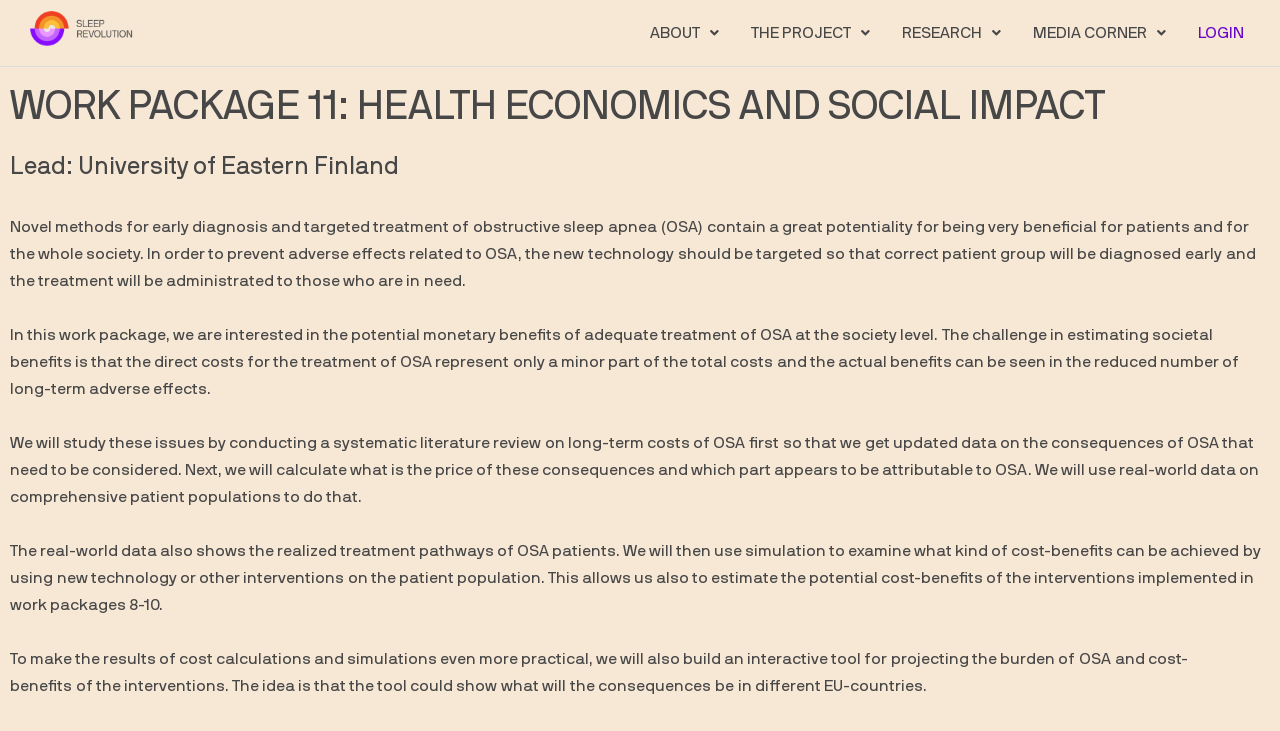

--- FILE ---
content_type: text/css
request_url: https://sleeprevolution.eu/wp-content/uploads/elementor/css/post-115.css?ver=1766097628
body_size: 2214
content:
.elementor-kit-115{--e-global-color-primary:#870DFF;--e-global-color-secondary:#474747;--e-global-color-text:#7A7A7A;--e-global-color-accent:#F04024;--e-global-color-7142d97:#F59429;--e-global-color-64e62f5:#FFBF3B;--e-global-color-0cf35fe:#EDE8E3;--e-global-color-d6e10c8:#C266FF;--e-global-color-c418cbd:#EB96FF;--e-global-color-6c916db:#F04024;--e-global-color-9b7a1d5:#F59429;--e-global-color-fa75781:#FFBF3B;--e-global-color-3e0806b:#EDE8E3;--e-global-color-5498d92:#870DFF;--e-global-color-b2c857b:#C266FF;--e-global-color-82ac6ac:#EB96FF;--e-global-color-400818e:#474747;--e-global-color-b2a2bb9:#FAEBFF;--e-global-typography-primary-font-family:"regular";--e-global-typography-primary-font-weight:400;--e-global-typography-secondary-font-family:"regular";--e-global-typography-secondary-font-weight:400;--e-global-typography-text-font-family:"regular";--e-global-typography-text-font-weight:400;--e-global-typography-accent-font-family:"regular";--e-global-typography-accent-font-weight:400;--e-global-typography-8e14dd2-font-family:"regular";--e-global-typography-8e14dd2-font-weight:400;background-color:#F7E8D6;color:var( --e-global-color-secondary );font-family:"regular", NB;font-weight:400;}.elementor-kit-115 e-page-transition{background-color:#FFBC7D;}.elementor-kit-115 p{margin-block-end:0px;}.elementor-kit-115 a{font-family:"regular", NB;font-weight:400;}.elementor-kit-115 h1{font-family:"regular", NB;font-weight:400;}.elementor-kit-115 h2{font-family:"regular", NB;font-weight:400;}.elementor-kit-115 h3{font-family:"regular", NB;font-weight:400;}.elementor-kit-115 h4{font-family:"regular", NB;font-weight:400;}.elementor-kit-115 h5{font-family:"regular", NB;font-weight:400;}.elementor-kit-115 h6{font-family:"regular", NB;font-weight:400;}.elementor-section.elementor-section-boxed > .elementor-container{max-width:1500px;}.e-con{--container-max-width:1500px;}.elementor-widget:not(:last-child){margin-block-end:20px;}.elementor-element{--widgets-spacing:20px 20px;--widgets-spacing-row:20px;--widgets-spacing-column:20px;}{}h1.entry-title{display:var(--page-title-display);}@media(max-width:1024px){.elementor-section.elementor-section-boxed > .elementor-container{max-width:768px;}.e-con{--container-max-width:768px;}}@media(max-width:775px){.elementor-section.elementor-section-boxed > .elementor-container{max-width:320px;}.e-con{--container-max-width:320px;}}

--- FILE ---
content_type: text/css
request_url: https://sleeprevolution.eu/wp-content/uploads/elementor/css/post-2807.css?ver=1766126957
body_size: 2655
content:
.elementor-2807 .elementor-element.elementor-element-14680e5e{margin-top:0px;margin-bottom:0px;padding:0px 0px 0px 0px;}.elementor-2807 .elementor-element.elementor-element-2223e3b8 > .elementor-element-populated{margin:20px 0px 20px 0px;--e-column-margin-right:0px;--e-column-margin-left:0px;padding:0px 0px 0px 0px;}.elementor-widget-heading .elementor-heading-title{font-family:var( --e-global-typography-primary-font-family ), NB;font-weight:var( --e-global-typography-primary-font-weight );color:var( --e-global-color-primary );}.elementor-2807 .elementor-element.elementor-element-365c13e3 .elementor-heading-title{font-family:"regular", NB;font-weight:400;text-transform:uppercase;color:var( --e-global-color-secondary );}.elementor-2807 .elementor-element.elementor-element-28b8bf8f{padding:0px 0px 0px 0px;}.elementor-2807 .elementor-element.elementor-element-4fc98437 > .elementor-element-populated{margin:0px 0px 0px 0px;--e-column-margin-right:0px;--e-column-margin-left:0px;padding:0px 0px 0px 0px;}.elementor-widget-text-editor{font-family:var( --e-global-typography-text-font-family ), NB;font-weight:var( --e-global-typography-text-font-weight );color:var( --e-global-color-text );}.elementor-widget-text-editor.elementor-drop-cap-view-stacked .elementor-drop-cap{background-color:var( --e-global-color-primary );}.elementor-widget-text-editor.elementor-drop-cap-view-framed .elementor-drop-cap, .elementor-widget-text-editor.elementor-drop-cap-view-default .elementor-drop-cap{color:var( --e-global-color-primary );border-color:var( --e-global-color-primary );}.elementor-2807 .elementor-element.elementor-element-1205bd6{margin-top:0px;margin-bottom:0px;padding:0px 0px 0px 0px;}.elementor-widget-image .widget-image-caption{color:var( --e-global-color-text );font-family:var( --e-global-typography-text-font-family ), NB;font-weight:var( --e-global-typography-text-font-weight );}@media(max-width:1024px){.elementor-2807 .elementor-element.elementor-element-14680e5e{padding:0px 0px 0px 0px;}.elementor-2807 .elementor-element.elementor-element-2223e3b8 > .elementor-element-populated{margin:20px 0px 20px 0px;--e-column-margin-right:0px;--e-column-margin-left:0px;}.elementor-2807 .elementor-element.elementor-element-28b8bf8f{padding:0px 0px 0px 0px;}.elementor-2807 .elementor-element.elementor-element-4fc98437 > .elementor-element-populated{margin:0px 0px 0px 0px;--e-column-margin-right:0px;--e-column-margin-left:0px;padding:0px 0px 0px 0px;}}@media(max-width:775px){.elementor-2807 .elementor-element.elementor-element-2223e3b8 > .elementor-element-populated{padding:0px 0px 0px 0px;}.elementor-2807 .elementor-element.elementor-element-4fc98437 > .elementor-element-populated{margin:0px 0px 0px 0px;--e-column-margin-right:0px;--e-column-margin-left:0px;padding:0px 0px 0px 0px;}}

--- FILE ---
content_type: text/css
request_url: https://sleeprevolution.eu/wp-content/uploads/elementor/css/post-2296.css?ver=1766097629
body_size: 21247
content:
.elementor-2296 .elementor-element.elementor-element-7374614 > .elementor-container > .elementor-column > .elementor-widget-wrap{align-content:center;align-items:center;}.elementor-2296 .elementor-element.elementor-element-7374614:not(.elementor-motion-effects-element-type-background), .elementor-2296 .elementor-element.elementor-element-7374614 > .elementor-motion-effects-container > .elementor-motion-effects-layer{background-color:#F7E8D6;}.elementor-2296 .elementor-element.elementor-element-7374614{border-style:solid;border-width:0px 0px 1px 0px;border-color:#DDDDDD;transition:background 0.3s, border 0.3s, border-radius 0.3s, box-shadow 0.3s;padding:0px 020px 0px 020px;}.elementor-2296 .elementor-element.elementor-element-7374614, .elementor-2296 .elementor-element.elementor-element-7374614 > .elementor-background-overlay{border-radius:0px 0px 0px 0px;}.elementor-2296 .elementor-element.elementor-element-7374614 > .elementor-background-overlay{transition:background 0.3s, border-radius 0.3s, opacity 0.3s;}.elementor-2296 .elementor-element.elementor-element-332cd98:not(.elementor-motion-effects-element-type-background) > .elementor-widget-wrap, .elementor-2296 .elementor-element.elementor-element-332cd98 > .elementor-widget-wrap > .elementor-motion-effects-container > .elementor-motion-effects-layer{background-color:#F7E8D6;}.elementor-2296 .elementor-element.elementor-element-332cd98 > .elementor-element-populated{transition:background 0.3s, border 0.3s, border-radius 0.3s, box-shadow 0.3s;}.elementor-2296 .elementor-element.elementor-element-332cd98 > .elementor-element-populated > .elementor-background-overlay{transition:background 0.3s, border-radius 0.3s, opacity 0.3s;}.elementor-widget-site-logo .hfe-site-logo-container .hfe-site-logo-img{border-color:var( --e-global-color-primary );}.elementor-widget-site-logo .widget-image-caption{color:var( --e-global-color-text );font-family:var( --e-global-typography-text-font-family ), NB;font-weight:var( --e-global-typography-text-font-weight );}.elementor-2296 .elementor-element.elementor-element-229aaed .hfe-site-logo-container, .elementor-2296 .elementor-element.elementor-element-229aaed .hfe-caption-width figcaption{text-align:center;}.elementor-2296 .elementor-element.elementor-element-229aaed .hfe-site-logo .hfe-site-logo-container img{width:100%;}.elementor-2296 .elementor-element.elementor-element-229aaed .widget-image-caption{margin-top:0px;margin-bottom:0px;}.elementor-2296 .elementor-element.elementor-element-229aaed > .elementor-widget-container{margin:0px 0px 0px 0px;padding:0px 0px 0px 0px;}.elementor-2296 .elementor-element.elementor-element-229aaed .hfe-site-logo-container .hfe-site-logo-img{border-style:none;}.elementor-2296 .elementor-element.elementor-element-7afe0e7:not(.elementor-motion-effects-element-type-background) > .elementor-widget-wrap, .elementor-2296 .elementor-element.elementor-element-7afe0e7 > .elementor-widget-wrap > .elementor-motion-effects-container > .elementor-motion-effects-layer{background-color:#F7E8D6;}.elementor-2296 .elementor-element.elementor-element-7afe0e7 > .elementor-element-populated{transition:background 0.3s, border 0.3s, border-radius 0.3s, box-shadow 0.3s;margin:0em 0em 0em 0em;--e-column-margin-right:0em;--e-column-margin-left:0em;padding:0em 0em 0em 0em;}.elementor-2296 .elementor-element.elementor-element-7afe0e7 > .elementor-element-populated > .elementor-background-overlay{transition:background 0.3s, border-radius 0.3s, opacity 0.3s;}.elementor-widget-navigation-menu .menu-item a.hfe-menu-item.elementor-button{background-color:var( --e-global-color-accent );font-family:var( --e-global-typography-accent-font-family ), NB;font-weight:var( --e-global-typography-accent-font-weight );}.elementor-widget-navigation-menu .menu-item a.hfe-menu-item.elementor-button:hover{background-color:var( --e-global-color-accent );}.elementor-widget-navigation-menu a.hfe-menu-item, .elementor-widget-navigation-menu a.hfe-sub-menu-item{font-family:var( --e-global-typography-primary-font-family ), NB;font-weight:var( --e-global-typography-primary-font-weight );}.elementor-widget-navigation-menu .menu-item a.hfe-menu-item, .elementor-widget-navigation-menu .sub-menu a.hfe-sub-menu-item{color:var( --e-global-color-text );}.elementor-widget-navigation-menu .menu-item a.hfe-menu-item:hover,
								.elementor-widget-navigation-menu .sub-menu a.hfe-sub-menu-item:hover,
								.elementor-widget-navigation-menu .menu-item.current-menu-item a.hfe-menu-item,
								.elementor-widget-navigation-menu .menu-item a.hfe-menu-item.highlighted,
								.elementor-widget-navigation-menu .menu-item a.hfe-menu-item:focus{color:var( --e-global-color-accent );}.elementor-widget-navigation-menu .hfe-nav-menu-layout:not(.hfe-pointer__framed) .menu-item.parent a.hfe-menu-item:before,
								.elementor-widget-navigation-menu .hfe-nav-menu-layout:not(.hfe-pointer__framed) .menu-item.parent a.hfe-menu-item:after{background-color:var( --e-global-color-accent );}.elementor-widget-navigation-menu .hfe-nav-menu-layout:not(.hfe-pointer__framed) .menu-item.parent .sub-menu .hfe-has-submenu-container a:after{background-color:var( --e-global-color-accent );}.elementor-widget-navigation-menu .hfe-pointer__framed .menu-item.parent a.hfe-menu-item:before,
								.elementor-widget-navigation-menu .hfe-pointer__framed .menu-item.parent a.hfe-menu-item:after{border-color:var( --e-global-color-accent );}
							.elementor-widget-navigation-menu .sub-menu li a.hfe-sub-menu-item,
							.elementor-widget-navigation-menu nav.hfe-dropdown li a.hfe-sub-menu-item,
							.elementor-widget-navigation-menu nav.hfe-dropdown li a.hfe-menu-item,
							.elementor-widget-navigation-menu nav.hfe-dropdown-expandible li a.hfe-menu-item,
							.elementor-widget-navigation-menu nav.hfe-dropdown-expandible li a.hfe-sub-menu-item{font-family:var( --e-global-typography-accent-font-family ), NB;font-weight:var( --e-global-typography-accent-font-weight );}.elementor-2296 .elementor-element.elementor-element-7e42744 .menu-item a.hfe-menu-item{padding-left:16px;padding-right:16px;}.elementor-2296 .elementor-element.elementor-element-7e42744 .menu-item a.hfe-sub-menu-item{padding-left:calc( 16px + 20px );padding-right:16px;}.elementor-2296 .elementor-element.elementor-element-7e42744 .hfe-nav-menu__layout-vertical .menu-item ul ul a.hfe-sub-menu-item{padding-left:calc( 16px + 40px );padding-right:16px;}.elementor-2296 .elementor-element.elementor-element-7e42744 .hfe-nav-menu__layout-vertical .menu-item ul ul ul a.hfe-sub-menu-item{padding-left:calc( 16px + 60px );padding-right:16px;}.elementor-2296 .elementor-element.elementor-element-7e42744 .hfe-nav-menu__layout-vertical .menu-item ul ul ul ul a.hfe-sub-menu-item{padding-left:calc( 16px + 80px );padding-right:16px;}.elementor-2296 .elementor-element.elementor-element-7e42744 .menu-item a.hfe-menu-item, .elementor-2296 .elementor-element.elementor-element-7e42744 .menu-item a.hfe-sub-menu-item{padding-top:25px;padding-bottom:25px;}body:not(.rtl) .elementor-2296 .elementor-element.elementor-element-7e42744 .hfe-nav-menu__layout-horizontal .hfe-nav-menu > li.menu-item:not(:last-child){margin-right:0px;}body.rtl .elementor-2296 .elementor-element.elementor-element-7e42744 .hfe-nav-menu__layout-horizontal .hfe-nav-menu > li.menu-item:not(:last-child){margin-left:0px;}.elementor-2296 .elementor-element.elementor-element-7e42744 nav:not(.hfe-nav-menu__layout-horizontal) .hfe-nav-menu > li.menu-item:not(:last-child){margin-bottom:0px;}body:not(.rtl) .elementor-2296 .elementor-element.elementor-element-7e42744 .hfe-nav-menu__layout-horizontal .hfe-nav-menu > li.menu-item{margin-bottom:0px;}.elementor-2296 .elementor-element.elementor-element-7e42744 ul.sub-menu{width:220px;}.elementor-2296 .elementor-element.elementor-element-7e42744 .sub-menu li a.hfe-sub-menu-item,
						.elementor-2296 .elementor-element.elementor-element-7e42744 nav.hfe-dropdown li a.hfe-menu-item,
						.elementor-2296 .elementor-element.elementor-element-7e42744 nav.hfe-dropdown-expandible li a.hfe-menu-item{padding-left:18px;padding-right:18px;}.elementor-2296 .elementor-element.elementor-element-7e42744 nav.hfe-dropdown-expandible a.hfe-sub-menu-item,
						.elementor-2296 .elementor-element.elementor-element-7e42744 nav.hfe-dropdown li a.hfe-sub-menu-item{padding-left:calc( 18px + 20px );padding-right:18px;}.elementor-2296 .elementor-element.elementor-element-7e42744 .hfe-dropdown .menu-item ul ul a.hfe-sub-menu-item,
						.elementor-2296 .elementor-element.elementor-element-7e42744 .hfe-dropdown-expandible .menu-item ul ul a.hfe-sub-menu-item{padding-left:calc( 18px + 40px );padding-right:18px;}.elementor-2296 .elementor-element.elementor-element-7e42744 .hfe-dropdown .menu-item ul ul ul a.hfe-sub-menu-item,
						.elementor-2296 .elementor-element.elementor-element-7e42744 .hfe-dropdown-expandible .menu-item ul ul ul a.hfe-sub-menu-item{padding-left:calc( 18px + 60px );padding-right:18px;}.elementor-2296 .elementor-element.elementor-element-7e42744 .hfe-dropdown .menu-item ul ul ul ul a.hfe-sub-menu-item,
						.elementor-2296 .elementor-element.elementor-element-7e42744 .hfe-dropdown-expandible .menu-item ul ul ul ul a.hfe-sub-menu-item{padding-left:calc( 18px + 80px );padding-right:18px;}.elementor-2296 .elementor-element.elementor-element-7e42744 .sub-menu a.hfe-sub-menu-item,
						 .elementor-2296 .elementor-element.elementor-element-7e42744 nav.hfe-dropdown li a.hfe-menu-item,
						 .elementor-2296 .elementor-element.elementor-element-7e42744 nav.hfe-dropdown li a.hfe-sub-menu-item,
						 .elementor-2296 .elementor-element.elementor-element-7e42744 nav.hfe-dropdown-expandible li a.hfe-menu-item,
						 .elementor-2296 .elementor-element.elementor-element-7e42744 nav.hfe-dropdown-expandible li a.hfe-sub-menu-item{padding-top:15px;padding-bottom:15px;}.elementor-2296 .elementor-element.elementor-element-7e42744 .hfe-nav-menu-icon{font-size:15px;}.elementor-2296 .elementor-element.elementor-element-7e42744 .hfe-nav-menu-icon svg{font-size:15px;line-height:15px;height:15px;width:15px;}.elementor-2296 .elementor-element.elementor-element-7e42744 .menu-item a.hfe-menu-item.elementor-button{background-color:#F7E8D6;font-family:"regular", NB;font-weight:400;color:#6907C9;}.elementor-2296 .elementor-element.elementor-element-7e42744 .hfe-nav-menu__toggle{margin-left:auto;}.elementor-2296 .elementor-element.elementor-element-7e42744 a.hfe-menu-item, .elementor-2296 .elementor-element.elementor-element-7e42744 a.hfe-sub-menu-item{font-family:"regular", NB;font-size:1em;font-weight:400;}.elementor-2296 .elementor-element.elementor-element-7e42744 .menu-item a.hfe-menu-item, .elementor-2296 .elementor-element.elementor-element-7e42744 .sub-menu a.hfe-sub-menu-item{color:var( --e-global-color-400818e );}.elementor-2296 .elementor-element.elementor-element-7e42744 .menu-item a.hfe-menu-item, .elementor-2296 .elementor-element.elementor-element-7e42744 .sub-menu, .elementor-2296 .elementor-element.elementor-element-7e42744 nav.hfe-dropdown, .elementor-2296 .elementor-element.elementor-element-7e42744 .hfe-dropdown-expandible{background-color:#F7E8D6;}.elementor-2296 .elementor-element.elementor-element-7e42744 .menu-item a.hfe-menu-item:hover,
								.elementor-2296 .elementor-element.elementor-element-7e42744 .sub-menu a.hfe-sub-menu-item:hover,
								.elementor-2296 .elementor-element.elementor-element-7e42744 .menu-item.current-menu-item a.hfe-menu-item,
								.elementor-2296 .elementor-element.elementor-element-7e42744 .menu-item a.hfe-menu-item.highlighted,
								.elementor-2296 .elementor-element.elementor-element-7e42744 .menu-item a.hfe-menu-item:focus{color:var( --e-global-color-5498d92 );}.elementor-2296 .elementor-element.elementor-element-7e42744 .sub-menu a.hfe-sub-menu-item,
								.elementor-2296 .elementor-element.elementor-element-7e42744 .elementor-menu-toggle,
								.elementor-2296 .elementor-element.elementor-element-7e42744 nav.hfe-dropdown li a.hfe-menu-item,
								.elementor-2296 .elementor-element.elementor-element-7e42744 nav.hfe-dropdown li a.hfe-sub-menu-item,
								.elementor-2296 .elementor-element.elementor-element-7e42744 nav.hfe-dropdown-expandible li a.hfe-menu-item,
								.elementor-2296 .elementor-element.elementor-element-7e42744 nav.hfe-dropdown-expandible li a.hfe-sub-menu-item{color:var( --e-global-color-secondary );}.elementor-2296 .elementor-element.elementor-element-7e42744 .sub-menu,
								.elementor-2296 .elementor-element.elementor-element-7e42744 nav.hfe-dropdown,
								.elementor-2296 .elementor-element.elementor-element-7e42744 nav.hfe-dropdown-expandible,
								.elementor-2296 .elementor-element.elementor-element-7e42744 nav.hfe-dropdown .menu-item a.hfe-menu-item,
								.elementor-2296 .elementor-element.elementor-element-7e42744 nav.hfe-dropdown .menu-item a.hfe-sub-menu-item{background-color:#F7E8D6;}
							.elementor-2296 .elementor-element.elementor-element-7e42744 .sub-menu li a.hfe-sub-menu-item,
							.elementor-2296 .elementor-element.elementor-element-7e42744 nav.hfe-dropdown li a.hfe-sub-menu-item,
							.elementor-2296 .elementor-element.elementor-element-7e42744 nav.hfe-dropdown li a.hfe-menu-item,
							.elementor-2296 .elementor-element.elementor-element-7e42744 nav.hfe-dropdown-expandible li a.hfe-menu-item,
							.elementor-2296 .elementor-element.elementor-element-7e42744 nav.hfe-dropdown-expandible li a.hfe-sub-menu-item{font-family:"regular", NB;font-weight:500;}.elementor-2296 .elementor-element.elementor-element-7e42744 .sub-menu li.menu-item:not(:last-child),
						.elementor-2296 .elementor-element.elementor-element-7e42744 nav.hfe-dropdown li.menu-item:not(:last-child),
						.elementor-2296 .elementor-element.elementor-element-7e42744 nav.hfe-dropdown-expandible li.menu-item:not(:last-child){border-bottom-style:solid;border-bottom-color:#c4c4c4;border-bottom-width:1px;}@media(max-width:1024px){.elementor-2296 .elementor-element.elementor-element-7374614{margin-top:0px;margin-bottom:0px;padding:0px 20px 0px 20px;}.elementor-bc-flex-widget .elementor-2296 .elementor-element.elementor-element-332cd98.elementor-column .elementor-widget-wrap{align-items:center;}.elementor-2296 .elementor-element.elementor-element-332cd98.elementor-column.elementor-element[data-element_type="column"] > .elementor-widget-wrap.elementor-element-populated{align-content:center;align-items:center;}.elementor-2296 .elementor-element.elementor-element-332cd98.elementor-column > .elementor-widget-wrap{justify-content:flex-start;}.elementor-2296 .elementor-element.elementor-element-229aaed .hfe-site-logo-container, .elementor-2296 .elementor-element.elementor-element-229aaed .hfe-caption-width figcaption{text-align:left;}.elementor-2296 .elementor-element.elementor-element-229aaed .hfe-site-logo .hfe-site-logo-container img{width:100%;}.elementor-2296 .elementor-element.elementor-element-229aaed > .elementor-widget-container{margin:0px 0px 0px 10px;}.elementor-bc-flex-widget .elementor-2296 .elementor-element.elementor-element-7afe0e7.elementor-column .elementor-widget-wrap{align-items:center;}.elementor-2296 .elementor-element.elementor-element-7afe0e7.elementor-column.elementor-element[data-element_type="column"] > .elementor-widget-wrap.elementor-element-populated{align-content:center;align-items:center;}.elementor-2296 .elementor-element.elementor-element-7afe0e7.elementor-column > .elementor-widget-wrap{justify-content:flex-end;}.elementor-2296 .elementor-element.elementor-element-7e42744 .menu-item a.hfe-menu-item, .elementor-2296 .elementor-element.elementor-element-7e42744 .menu-item a.hfe-sub-menu-item{padding-top:0px;padding-bottom:0px;}body:not(.rtl) .elementor-2296 .elementor-element.elementor-element-7e42744.hfe-nav-menu__breakpoint-tablet .hfe-nav-menu__layout-horizontal .hfe-nav-menu > li.menu-item:not(:last-child){margin-right:0px;}body .elementor-2296 .elementor-element.elementor-element-7e42744 nav.hfe-nav-menu__layout-vertical .hfe-nav-menu > li.menu-item:not(:last-child){margin-bottom:0px;}body:not(.rtl) .elementor-2296 .elementor-element.elementor-element-7e42744 .hfe-nav-menu__layout-horizontal .hfe-nav-menu > li.menu-item:not(:last-child){margin-right:0px;}body.rtl .elementor-2296 .elementor-element.elementor-element-7e42744 .hfe-nav-menu__layout-horizontal .hfe-nav-menu > li.menu-item:not(:last-child){margin-left:0px;}.elementor-2296 .elementor-element.elementor-element-7e42744 nav:not(.hfe-nav-menu__layout-horizontal) .hfe-nav-menu > li.menu-item:not(:last-child){margin-bottom:0px;}body:not(.rtl) .elementor-2296 .elementor-element.elementor-element-7e42744 .hfe-nav-menu__layout-horizontal .hfe-nav-menu > li.menu-item{margin-bottom:0px;}.elementor-2296 .elementor-element.elementor-element-7e42744 ul.sub-menu{width:0px;}.elementor-2296 .elementor-element.elementor-element-7e42744 .hfe-nav-menu-icon{font-size:39px;}.elementor-2296 .elementor-element.elementor-element-7e42744 .hfe-nav-menu-icon svg{font-size:39px;line-height:39px;height:39px;width:39px;}.elementor-2296 .elementor-element.elementor-element-7e42744{width:var( --container-widget-width, 563.688px );max-width:563.688px;--container-widget-width:563.688px;--container-widget-flex-grow:0;}.elementor-2296 .elementor-element.elementor-element-7e42744 > .elementor-widget-container{margin:0px 0px 0px 0px;}}@media(max-width:775px){.elementor-2296 .elementor-element.elementor-element-7374614{padding:0px 020px 0px 020px;}.elementor-2296 .elementor-element.elementor-element-332cd98{width:30%;}.elementor-bc-flex-widget .elementor-2296 .elementor-element.elementor-element-332cd98.elementor-column .elementor-widget-wrap{align-items:center;}.elementor-2296 .elementor-element.elementor-element-332cd98.elementor-column.elementor-element[data-element_type="column"] > .elementor-widget-wrap.elementor-element-populated{align-content:center;align-items:center;}.elementor-2296 .elementor-element.elementor-element-332cd98 > .elementor-element-populated{margin:0px 0px 0px 0px;--e-column-margin-right:0px;--e-column-margin-left:0px;padding:0px 0px 0px 0px;}.elementor-2296 .elementor-element.elementor-element-229aaed .hfe-site-logo .hfe-site-logo-container img{width:100%;}.elementor-2296 .elementor-element.elementor-element-7afe0e7{width:70%;}.elementor-bc-flex-widget .elementor-2296 .elementor-element.elementor-element-7afe0e7.elementor-column .elementor-widget-wrap{align-items:center;}.elementor-2296 .elementor-element.elementor-element-7afe0e7.elementor-column.elementor-element[data-element_type="column"] > .elementor-widget-wrap.elementor-element-populated{align-content:center;align-items:center;}.elementor-2296 .elementor-element.elementor-element-7afe0e7.elementor-column > .elementor-widget-wrap{justify-content:flex-end;}body:not(.rtl) .elementor-2296 .elementor-element.elementor-element-7e42744.hfe-nav-menu__breakpoint-mobile .hfe-nav-menu__layout-horizontal .hfe-nav-menu > li.menu-item:not(:last-child){margin-right:0px;}body .elementor-2296 .elementor-element.elementor-element-7e42744 nav.hfe-nav-menu__layout-vertical .hfe-nav-menu > li.menu-item:not(:last-child){margin-bottom:0px;}body:not(.rtl) .elementor-2296 .elementor-element.elementor-element-7e42744 .hfe-nav-menu__layout-horizontal .hfe-nav-menu > li.menu-item:not(:last-child){margin-right:0px;}body.rtl .elementor-2296 .elementor-element.elementor-element-7e42744 .hfe-nav-menu__layout-horizontal .hfe-nav-menu > li.menu-item:not(:last-child){margin-left:0px;}.elementor-2296 .elementor-element.elementor-element-7e42744 nav:not(.hfe-nav-menu__layout-horizontal) .hfe-nav-menu > li.menu-item:not(:last-child){margin-bottom:0px;}body:not(.rtl) .elementor-2296 .elementor-element.elementor-element-7e42744 .hfe-nav-menu__layout-horizontal .hfe-nav-menu > li.menu-item{margin-bottom:0px;}.elementor-2296 .elementor-element.elementor-element-7e42744 nav.hfe-nav-menu__layout-horizontal:not(.hfe-dropdown) ul.sub-menu, .elementor-2296 .elementor-element.elementor-element-7e42744 nav.hfe-nav-menu__layout-expandible.menu-is-active, .elementor-2296 .elementor-element.elementor-element-7e42744 nav.hfe-nav-menu__layout-vertical:not(.hfe-dropdown) ul.sub-menu{margin-top:6px;}.elementor-2296 .elementor-element.elementor-element-7e42744 .hfe-dropdown.menu-is-active{margin-top:6px;}.elementor-2296 .elementor-element.elementor-element-7e42744 .hfe-nav-menu-icon{font-size:30px;border-width:0px;padding:0.35em;border-radius:0px;}.elementor-2296 .elementor-element.elementor-element-7e42744 .hfe-nav-menu-icon svg{font-size:30px;line-height:30px;height:30px;width:30px;}.elementor-2296 .elementor-element.elementor-element-7e42744 > .elementor-widget-container{margin:0px 0px 0px 0px;padding:0px 0px 0px 0px;border-radius:0px 0px 0px 0px;}.elementor-2296 .elementor-element.elementor-element-7e42744{--container-widget-width:278px;--container-widget-flex-grow:0;width:var( --container-widget-width, 278px );max-width:278px;}}@media(min-width:776px){.elementor-2296 .elementor-element.elementor-element-332cd98{width:10.035%;}.elementor-2296 .elementor-element.elementor-element-7afe0e7{width:89.965%;}}@media(max-width:1024px) and (min-width:776px){.elementor-2296 .elementor-element.elementor-element-332cd98{width:30%;}.elementor-2296 .elementor-element.elementor-element-7afe0e7{width:70%;}}

--- FILE ---
content_type: text/css
request_url: https://sleeprevolution.eu/wp-content/uploads/elementor/css/post-478.css?ver=1766097629
body_size: 16997
content:
.elementor-478 .elementor-element.elementor-element-1fd90d4:not(.elementor-motion-effects-element-type-background), .elementor-478 .elementor-element.elementor-element-1fd90d4 > .elementor-motion-effects-container > .elementor-motion-effects-layer{background-color:var( --e-global-color-secondary );}.elementor-478 .elementor-element.elementor-element-1fd90d4{transition:background 0.3s, border 0.3s, border-radius 0.3s, box-shadow 0.3s;}.elementor-478 .elementor-element.elementor-element-1fd90d4 > .elementor-background-overlay{transition:background 0.3s, border-radius 0.3s, opacity 0.3s;}.elementor-widget-image .widget-image-caption{color:var( --e-global-color-text );font-family:var( --e-global-typography-text-font-family ), NB;font-weight:var( --e-global-typography-text-font-weight );}.elementor-widget-text-editor{font-family:var( --e-global-typography-text-font-family ), NB;font-weight:var( --e-global-typography-text-font-weight );color:var( --e-global-color-text );}.elementor-widget-text-editor.elementor-drop-cap-view-stacked .elementor-drop-cap{background-color:var( --e-global-color-primary );}.elementor-widget-text-editor.elementor-drop-cap-view-framed .elementor-drop-cap, .elementor-widget-text-editor.elementor-drop-cap-view-default .elementor-drop-cap{color:var( --e-global-color-primary );border-color:var( --e-global-color-primary );}.elementor-478 .elementor-element.elementor-element-8ea0c1f > .elementor-widget-container{margin:020px 0px 0px 0px;}.elementor-478 .elementor-element.elementor-element-8ea0c1f{text-align:left;font-family:"NB International Pro - Extra", NB;font-weight:400;}.elementor-478 .elementor-element.elementor-element-326776a{margin-top:0px;margin-bottom:10px;}.elementor-bc-flex-widget .elementor-478 .elementor-element.elementor-element-0e4a146.elementor-column .elementor-widget-wrap{align-items:flex-end;}.elementor-478 .elementor-element.elementor-element-0e4a146.elementor-column.elementor-element[data-element_type="column"] > .elementor-widget-wrap.elementor-element-populated{align-content:flex-end;align-items:flex-end;}.elementor-478 .elementor-element.elementor-element-0e4a146.elementor-column > .elementor-widget-wrap{justify-content:flex-end;}.elementor-478 .elementor-element.elementor-element-0fea815{text-align:center;}.elementor-478 .elementor-element.elementor-element-b8bbc10{--grid-template-columns:repeat(3, auto);--grid-column-gap:5px;--grid-row-gap:0px;}.elementor-478 .elementor-element.elementor-element-b8bbc10 .elementor-widget-container{text-align:center;}.elementor-478 .elementor-element.elementor-element-b8bbc10 > .elementor-widget-container{margin:0px 0px 0px 0px;}.elementor-478 .elementor-element.elementor-element-adae623:not(.elementor-motion-effects-element-type-background), .elementor-478 .elementor-element.elementor-element-adae623 > .elementor-motion-effects-container > .elementor-motion-effects-layer{background-color:transparent;background-image:linear-gradient(360deg, #474747 0%, #474747 100%);}.elementor-478 .elementor-element.elementor-element-adae623{transition:background 0.3s, border 0.3s, border-radius 0.3s, box-shadow 0.3s;margin-top:0px;margin-bottom:0px;padding:0px 50px 0px 50px;}.elementor-478 .elementor-element.elementor-element-adae623 > .elementor-background-overlay{transition:background 0.3s, border-radius 0.3s, opacity 0.3s;}.elementor-478 .elementor-element.elementor-element-adae623 > .elementor-container{text-align:left;}.elementor-bc-flex-widget .elementor-478 .elementor-element.elementor-element-caa2dca.elementor-column .elementor-widget-wrap{align-items:center;}.elementor-478 .elementor-element.elementor-element-caa2dca.elementor-column.elementor-element[data-element_type="column"] > .elementor-widget-wrap.elementor-element-populated{align-content:center;align-items:center;}.elementor-478 .elementor-element.elementor-element-caa2dca.elementor-column > .elementor-widget-wrap{justify-content:center;}.elementor-478 .elementor-element.elementor-element-caa2dca > .elementor-element-populated{margin:0px 0px 0px 0px;--e-column-margin-right:0px;--e-column-margin-left:0px;}.elementor-478 .elementor-element.elementor-element-095fcf9 > .elementor-container > .elementor-column > .elementor-widget-wrap{align-content:center;align-items:center;}.elementor-478 .elementor-element.elementor-element-095fcf9 > .elementor-container{max-width:500px;}.elementor-widget-site-logo .hfe-site-logo-container .hfe-site-logo-img{border-color:var( --e-global-color-primary );}.elementor-widget-site-logo .widget-image-caption{color:var( --e-global-color-text );font-family:var( --e-global-typography-text-font-family ), NB;font-weight:var( --e-global-typography-text-font-weight );}.elementor-478 .elementor-element.elementor-element-3269fb6 .hfe-site-logo-container, .elementor-478 .elementor-element.elementor-element-3269fb6 .hfe-caption-width figcaption{text-align:left;}.elementor-478 .elementor-element.elementor-element-3269fb6 .widget-image-caption{margin-top:0px;margin-bottom:0px;}.elementor-478 .elementor-element.elementor-element-3269fb6 > .elementor-widget-container{margin:0px 0px 0px 0px;padding:6px 0px 0px 0px;}.elementor-478 .elementor-element.elementor-element-3269fb6 .hfe-site-logo-container .hfe-site-logo-img{border-style:none;}.elementor-bc-flex-widget .elementor-478 .elementor-element.elementor-element-4523550.elementor-column .elementor-widget-wrap{align-items:center;}.elementor-478 .elementor-element.elementor-element-4523550.elementor-column.elementor-element[data-element_type="column"] > .elementor-widget-wrap.elementor-element-populated{align-content:center;align-items:center;}.elementor-478 .elementor-element.elementor-element-71d067a > .elementor-widget-container{margin:020px 0px 0px 0px;}.elementor-478 .elementor-element.elementor-element-71d067a{text-align:left;font-family:"NB International Pro - Extra", NB;font-weight:400;}.elementor-478 .elementor-element.elementor-element-b39e129:not(.elementor-motion-effects-element-type-background) > .elementor-widget-wrap, .elementor-478 .elementor-element.elementor-element-b39e129 > .elementor-widget-wrap > .elementor-motion-effects-container > .elementor-motion-effects-layer{background-color:var( --e-global-color-secondary );}.elementor-bc-flex-widget .elementor-478 .elementor-element.elementor-element-b39e129.elementor-column .elementor-widget-wrap{align-items:center;}.elementor-478 .elementor-element.elementor-element-b39e129.elementor-column.elementor-element[data-element_type="column"] > .elementor-widget-wrap.elementor-element-populated{align-content:center;align-items:center;}.elementor-478 .elementor-element.elementor-element-b39e129.elementor-column > .elementor-widget-wrap{justify-content:center;}.elementor-478 .elementor-element.elementor-element-b39e129 > .elementor-widget-wrap > .elementor-widget:not(.elementor-widget__width-auto):not(.elementor-widget__width-initial):not(:last-child):not(.elementor-absolute){margin-bottom:10px;}.elementor-478 .elementor-element.elementor-element-b39e129 > .elementor-element-populated{transition:background 0.3s, border 0.3s, border-radius 0.3s, box-shadow 0.3s;}.elementor-478 .elementor-element.elementor-element-b39e129 > .elementor-element-populated > .elementor-background-overlay{transition:background 0.3s, border-radius 0.3s, opacity 0.3s;}.elementor-478 .elementor-element.elementor-element-2a9935e{text-align:center;}.elementor-478 .elementor-element.elementor-element-6091ef4{margin-top:0px;margin-bottom:10px;}.elementor-bc-flex-widget .elementor-478 .elementor-element.elementor-element-bfd7f51.elementor-column .elementor-widget-wrap{align-items:flex-end;}.elementor-478 .elementor-element.elementor-element-bfd7f51.elementor-column.elementor-element[data-element_type="column"] > .elementor-widget-wrap.elementor-element-populated{align-content:flex-end;align-items:flex-end;}.elementor-478 .elementor-element.elementor-element-bfd7f51.elementor-column > .elementor-widget-wrap{justify-content:flex-end;}.elementor-478 .elementor-element.elementor-element-69a9e16{--grid-template-columns:repeat(3, auto);--grid-column-gap:5px;--grid-row-gap:0px;}.elementor-478 .elementor-element.elementor-element-69a9e16 .elementor-widget-container{text-align:center;}.elementor-478 .elementor-element.elementor-element-69a9e16 > .elementor-widget-container{margin:0px 0px 0px 0px;}.elementor-478 .elementor-element.elementor-element-6d4ed59{margin-top:0px;margin-bottom:10px;}.elementor-bc-flex-widget .elementor-478 .elementor-element.elementor-element-ec461a2.elementor-column .elementor-widget-wrap{align-items:flex-end;}.elementor-478 .elementor-element.elementor-element-ec461a2.elementor-column.elementor-element[data-element_type="column"] > .elementor-widget-wrap.elementor-element-populated{align-content:flex-end;align-items:flex-end;}.elementor-478 .elementor-element.elementor-element-ec461a2.elementor-column > .elementor-widget-wrap{justify-content:flex-end;}.elementor-478 .elementor-element.elementor-element-e283700 .elementor-repeater-item-cba4df1.elementor-social-icon{background-color:#2A2A2A;}.elementor-478 .elementor-element.elementor-element-e283700 .elementor-repeater-item-cba4df1.elementor-social-icon i{color:#FFFFFF;}.elementor-478 .elementor-element.elementor-element-e283700 .elementor-repeater-item-cba4df1.elementor-social-icon svg{fill:#FFFFFF;}.elementor-478 .elementor-element.elementor-element-e283700{--grid-template-columns:repeat(3, auto);--grid-column-gap:5px;--grid-row-gap:0px;}.elementor-478 .elementor-element.elementor-element-e283700 .elementor-widget-container{text-align:center;}.elementor-478 .elementor-element.elementor-element-e283700 > .elementor-widget-container{margin:0px 0px 0px 0px;}.elementor-478 .elementor-element.elementor-element-e81ebea:not(.elementor-motion-effects-element-type-background), .elementor-478 .elementor-element.elementor-element-e81ebea > .elementor-motion-effects-container > .elementor-motion-effects-layer{background-color:var( --e-global-color-secondary );}.elementor-478 .elementor-element.elementor-element-e81ebea{transition:background 0.3s, border 0.3s, border-radius 0.3s, box-shadow 0.3s;padding:0px 250px 30px 250px;}.elementor-478 .elementor-element.elementor-element-e81ebea > .elementor-background-overlay{transition:background 0.3s, border-radius 0.3s, opacity 0.3s;}.elementor-bc-flex-widget .elementor-478 .elementor-element.elementor-element-f4fe8b5.elementor-column .elementor-widget-wrap{align-items:center;}.elementor-478 .elementor-element.elementor-element-f4fe8b5.elementor-column.elementor-element[data-element_type="column"] > .elementor-widget-wrap.elementor-element-populated{align-content:center;align-items:center;}.elementor-478 .elementor-element.elementor-element-f4fe8b5.elementor-column > .elementor-widget-wrap{justify-content:center;}.elementor-widget-button .elementor-button{background-color:var( --e-global-color-accent );font-family:var( --e-global-typography-accent-font-family ), NB;font-weight:var( --e-global-typography-accent-font-weight );}.elementor-478 .elementor-element.elementor-element-74a7cff .elementor-button{background-color:var( --e-global-color-82ac6ac );fill:var( --e-global-color-secondary );color:var( --e-global-color-secondary );}.elementor-478 .elementor-element.elementor-element-1e539c5 .elementor-button{background-color:var( --e-global-color-82ac6ac );fill:var( --e-global-color-secondary );color:var( --e-global-color-secondary );}.elementor-478 .elementor-element.elementor-element-fe2f6be .elementor-button{background-color:var( --e-global-color-82ac6ac );fill:var( --e-global-color-secondary );color:var( --e-global-color-secondary );}@media(max-width:1024px){.elementor-478 .elementor-element.elementor-element-0fea815 > .elementor-widget-container{margin:030px 0px 0px 0px;}.elementor-478 .elementor-element.elementor-element-adae623{margin-top:0px;margin-bottom:0px;padding:0px 0px 0px 0px;}.elementor-478 .elementor-element.elementor-element-095fcf9{margin-top:0px;margin-bottom:0px;}.elementor-bc-flex-widget .elementor-478 .elementor-element.elementor-element-8e6e9e9.elementor-column .elementor-widget-wrap{align-items:center;}.elementor-478 .elementor-element.elementor-element-8e6e9e9.elementor-column.elementor-element[data-element_type="column"] > .elementor-widget-wrap.elementor-element-populated{align-content:center;align-items:center;}.elementor-478 .elementor-element.elementor-element-8e6e9e9.elementor-column > .elementor-widget-wrap{justify-content:center;}.elementor-478 .elementor-element.elementor-element-8e6e9e9 > .elementor-element-populated{margin:56px 0px 0px 0px;--e-column-margin-right:0px;--e-column-margin-left:0px;padding:0px 0px 51px 0px;}.elementor-478 .elementor-element.elementor-element-3269fb6 .hfe-site-logo-container, .elementor-478 .elementor-element.elementor-element-3269fb6 .hfe-caption-width figcaption{text-align:left;}.elementor-478 .elementor-element.elementor-element-3269fb6 > .elementor-widget-container{margin:0px 0px 0px 0px;padding:0px 0px 36px 0px;}.elementor-bc-flex-widget .elementor-478 .elementor-element.elementor-element-b39e129.elementor-column .elementor-widget-wrap{align-items:center;}.elementor-478 .elementor-element.elementor-element-b39e129.elementor-column.elementor-element[data-element_type="column"] > .elementor-widget-wrap.elementor-element-populated{align-content:center;align-items:center;}.elementor-478 .elementor-element.elementor-element-b39e129.elementor-column > .elementor-widget-wrap{justify-content:center;}.elementor-478 .elementor-element.elementor-element-b39e129 > .elementor-element-populated{padding:00px 0px 0px 0px;}.elementor-478 .elementor-element.elementor-element-2a9935e > .elementor-widget-container{margin:030px 0px 0px 0px;}.elementor-478 .elementor-element.elementor-element-e81ebea{margin-top:0px;margin-bottom:0px;padding:0px 100px 30px 100px;}}@media(max-width:775px){.elementor-478 .elementor-element.elementor-element-6385e29{width:100%;}.elementor-478 .elementor-element.elementor-element-6550223 img{width:37%;}.elementor-478 .elementor-element.elementor-element-8ea0c1f > .elementor-widget-container{margin:0px 0px 0px 0px;padding:0px 0px 0px 0px;}.elementor-478 .elementor-element.elementor-element-adae623{padding:0px 0px 0px 0px;}.elementor-478 .elementor-element.elementor-element-caa2dca{width:26%;}.elementor-478 .elementor-element.elementor-element-095fcf9{margin-top:0px;margin-bottom:0px;padding:0px 0px 0px 10px;}.elementor-bc-flex-widget .elementor-478 .elementor-element.elementor-element-8e6e9e9.elementor-column .elementor-widget-wrap{align-items:flex-start;}.elementor-478 .elementor-element.elementor-element-8e6e9e9.elementor-column.elementor-element[data-element_type="column"] > .elementor-widget-wrap.elementor-element-populated{align-content:flex-start;align-items:flex-start;}.elementor-478 .elementor-element.elementor-element-8e6e9e9 > .elementor-element-populated{margin:0px 0px 0px 0px;--e-column-margin-right:0px;--e-column-margin-left:0px;padding:36px 0px 0px 0px;}.elementor-478 .elementor-element.elementor-element-3269fb6 .hfe-site-logo-container, .elementor-478 .elementor-element.elementor-element-3269fb6 .hfe-caption-width figcaption{text-align:left;}.elementor-478 .elementor-element.elementor-element-3269fb6 .hfe-site-logo .hfe-site-logo-container img{width:100%;}.elementor-478 .elementor-element.elementor-element-4523550{width:73%;}.elementor-bc-flex-widget .elementor-478 .elementor-element.elementor-element-4523550.elementor-column .elementor-widget-wrap{align-items:flex-start;}.elementor-478 .elementor-element.elementor-element-4523550.elementor-column.elementor-element[data-element_type="column"] > .elementor-widget-wrap.elementor-element-populated{align-content:flex-start;align-items:flex-start;}.elementor-478 .elementor-element.elementor-element-4523550.elementor-column > .elementor-widget-wrap{justify-content:center;}.elementor-478 .elementor-element.elementor-element-e81ebea{padding:0px 0px 20px 0px;}}@media(min-width:776px){.elementor-478 .elementor-element.elementor-element-caa2dca{width:11.4%;}.elementor-478 .elementor-element.elementor-element-4523550{width:62.616%;}.elementor-478 .elementor-element.elementor-element-b39e129{width:25.648%;}}@media(max-width:1024px) and (min-width:776px){.elementor-478 .elementor-element.elementor-element-caa2dca{width:20%;}.elementor-478 .elementor-element.elementor-element-4523550{width:59%;}.elementor-478 .elementor-element.elementor-element-b39e129{width:20%;}}/* Start custom CSS for column, class: .elementor-element-8e6e9e9 */.elementor-478 .elementor-element.elementor-element-8e6e9e9{height: 250px;}/* End custom CSS */
/* Start custom CSS for column, class: .elementor-element-caa2dca */.elementor-478 .elementor-element.elementor-element-caa2dca{height:250px;}/* End custom CSS */
/* Start custom CSS for column, class: .elementor-element-4523550 */.elementor-478 .elementor-element.elementor-element-4523550{height:250px;}/* End custom CSS */
/* Start custom CSS for section, class: .elementor-element-adae623 */.elementor-478 .elementor-element.elementor-element-adae623 {height: 250px;}/* End custom CSS */

--- FILE ---
content_type: text/css
request_url: https://sleeprevolution.eu/wp-content/uploads/elementor/css/post-2078.css?ver=1766098317
body_size: 292
content:
.elementor-widget-theme-post-content{color:var( --e-global-color-text );font-family:var( --e-global-typography-text-font-family ), NB;font-weight:var( --e-global-typography-text-font-weight );}.elementor-2078 .elementor-element.elementor-element-ca823fe > .elementor-widget-container{margin:-10px 0px 0px 0px;}.elementor-2078 .elementor-element.elementor-element-ca823fe{text-align:left;color:#000000;font-family:"regular", NB;font-weight:400;}